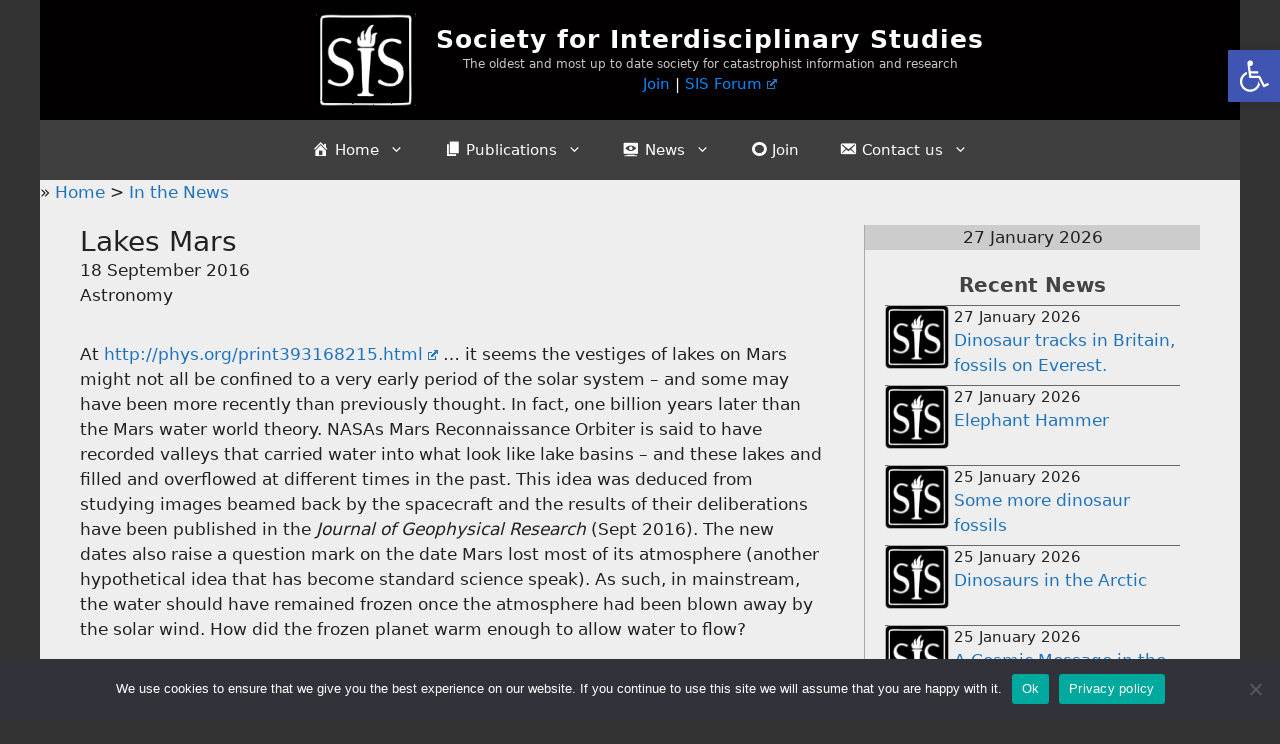

--- FILE ---
content_type: text/html; charset=UTF-8
request_url: https://www.sis-group.org.uk/news/2016/09/18/lakes-mars/
body_size: 18355
content:
<!DOCTYPE html>
<html lang="en-GB" prefix="og: https://ogp.me/ns#">
<head>
	<meta charset="UTF-8">
	<meta name="viewport" content="width=device-width, initial-scale=1">
<!-- Search Engine Optimization by Rank Math - https://rankmath.com/ -->
<title>Lakes Mars - Society for Interdisciplinary Studies</title>
<meta name="description" content="At http://phys.org/print393168215.html ... it seems the vestiges of lakes on Mars might not all be confined to a very early period of the solar system - and"/>
<meta name="robots" content="follow, index, max-snippet:-1, max-video-preview:-1, max-image-preview:large"/>
<link rel="canonical" href="https://www.sis-group.org.uk/news/2016/09/18/lakes-mars/" />
<meta property="og:locale" content="en_GB" />
<meta property="og:type" content="article" />
<meta property="og:title" content="Lakes Mars - Society for Interdisciplinary Studies" />
<meta property="og:description" content="At http://phys.org/print393168215.html ... it seems the vestiges of lakes on Mars might not all be confined to a very early period of the solar system - and" />
<meta property="og:url" content="https://www.sis-group.org.uk/news/2016/09/18/lakes-mars/" />
<meta property="og:site_name" content="Society for Interdisciplinary Studies" />
<meta property="og:image" content="https://www.sis-group.org.uk/wp-content/uploads/2021/04/someancientm.jpg" />
<meta property="og:image:secure_url" content="https://www.sis-group.org.uk/wp-content/uploads/2021/04/someancientm.jpg" />
<meta property="og:image:width" content="800" />
<meta property="og:image:height" content="480" />
<meta property="og:image:alt" content="Lakes Mars" />
<meta property="og:image:type" content="image/jpeg" />
<meta property="article:published_time" content="2016-09-18T23:00:00+01:00" />
<meta name="twitter:card" content="summary_large_image" />
<meta name="twitter:title" content="Lakes Mars - Society for Interdisciplinary Studies" />
<meta name="twitter:description" content="At http://phys.org/print393168215.html ... it seems the vestiges of lakes on Mars might not all be confined to a very early period of the solar system - and" />
<meta name="twitter:image" content="https://www.sis-group.org.uk/wp-content/uploads/2021/04/someancientm.jpg" />
<script type="application/ld+json" class="rank-math-schema">{"@context":"https://schema.org","@graph":[{"@type":"Organization","@id":"https://www.sis-group.org.uk/#organization","name":"Society for Interdisciplinary Studies","url":"https://www.sis-group.org.uk","email":"iantresman","logo":{"@type":"ImageObject","@id":"https://www.sis-group.org.uk/#logo","url":"https://www.sis-group.org.uk/wp-content/uploads/2022/03/cropped-sis-logo-512-transparent2.png","contentUrl":"https://www.sis-group.org.uk/wp-content/uploads/2022/03/cropped-sis-logo-512-transparent2.png","caption":"Society for Interdisciplinary Studies","inLanguage":"en-GB","width":"512","height":"512"}},{"@type":"WebSite","@id":"https://www.sis-group.org.uk/#website","url":"https://www.sis-group.org.uk","name":"Society for Interdisciplinary Studies","publisher":{"@id":"https://www.sis-group.org.uk/#organization"},"inLanguage":"en-GB"},{"@type":"ImageObject","@id":"https://www.sis-group.org.uk/wp-content/uploads/2021/04/someancientm.jpg","url":"https://www.sis-group.org.uk/wp-content/uploads/2021/04/someancientm.jpg","width":"200","height":"200","inLanguage":"en-GB"},{"@type":"BreadcrumbList","@id":"https://www.sis-group.org.uk/news/2016/09/18/lakes-mars/#breadcrumb","itemListElement":[{"@type":"ListItem","position":"1","item":{"@id":"https://www.sis-group.org.uk","name":"\u00bb Home"}},{"@type":"ListItem","position":"2","item":{"@id":"https://www.sis-group.org.uk/news/2016/09/18/lakes-mars/","name":"Lakes Mars"}}]},{"@type":"WebPage","@id":"https://www.sis-group.org.uk/news/2016/09/18/lakes-mars/#webpage","url":"https://www.sis-group.org.uk/news/2016/09/18/lakes-mars/","name":"Lakes Mars - Society for Interdisciplinary Studies","datePublished":"2016-09-18T23:00:00+01:00","dateModified":"2016-09-18T23:00:00+01:00","isPartOf":{"@id":"https://www.sis-group.org.uk/#website"},"primaryImageOfPage":{"@id":"https://www.sis-group.org.uk/wp-content/uploads/2021/04/someancientm.jpg"},"inLanguage":"en-GB","breadcrumb":{"@id":"https://www.sis-group.org.uk/news/2016/09/18/lakes-mars/#breadcrumb"}},{"@type":"Person","@id":"https://www.sis-group.org.uk/author/phillip/","name":"phillip","url":"https://www.sis-group.org.uk/author/phillip/","image":{"@type":"ImageObject","@id":"https://secure.gravatar.com/avatar/c6cd783483b3d2cdeec8b3f7a51091c0d876ff27046309c0da736d2a5769f513?s=96&amp;d=mm&amp;r=g","url":"https://secure.gravatar.com/avatar/c6cd783483b3d2cdeec8b3f7a51091c0d876ff27046309c0da736d2a5769f513?s=96&amp;d=mm&amp;r=g","caption":"phillip","inLanguage":"en-GB"},"worksFor":{"@id":"https://www.sis-group.org.uk/#organization"}},{"@type":"NewsArticle","headline":"Lakes Mars - Society for Interdisciplinary Studies","datePublished":"2016-09-18T23:00:00+01:00","dateModified":"2016-09-18T23:00:00+01:00","author":{"@id":"https://www.sis-group.org.uk/author/phillip/","name":"phillip"},"publisher":{"@id":"https://www.sis-group.org.uk/#organization"},"description":"At http://phys.org/print393168215.html ... it seems the vestiges of lakes on Mars might not all be confined to a very early period of the solar system - and","name":"Lakes Mars - Society for Interdisciplinary Studies","@id":"https://www.sis-group.org.uk/news/2016/09/18/lakes-mars/#richSnippet","isPartOf":{"@id":"https://www.sis-group.org.uk/news/2016/09/18/lakes-mars/#webpage"},"image":{"@id":"https://www.sis-group.org.uk/wp-content/uploads/2021/04/someancientm.jpg"},"inLanguage":"en-GB","mainEntityOfPage":{"@id":"https://www.sis-group.org.uk/news/2016/09/18/lakes-mars/#webpage"}}]}</script>
<!-- /Rank Math WordPress SEO plugin -->

<link rel='dns-prefetch' href='//use.fontawesome.com' />
<link rel="alternate" type="application/rss+xml" title="Society for Interdisciplinary Studies &raquo; Feed" href="https://www.sis-group.org.uk/feed/" />
<link rel="alternate" type="application/rss+xml" title="Society for Interdisciplinary Studies &raquo; Comments Feed" href="https://www.sis-group.org.uk/comments/feed/" />
<link rel="alternate" title="oEmbed (JSON)" type="application/json+oembed" href="https://www.sis-group.org.uk/wp-json/oembed/1.0/embed?url=https%3A%2F%2Fwww.sis-group.org.uk%2Fnews%2F2016%2F09%2F18%2Flakes-mars%2F" />
<link rel="alternate" title="oEmbed (XML)" type="text/xml+oembed" href="https://www.sis-group.org.uk/wp-json/oembed/1.0/embed?url=https%3A%2F%2Fwww.sis-group.org.uk%2Fnews%2F2016%2F09%2F18%2Flakes-mars%2F&#038;format=xml" />
<style id='wp-img-auto-sizes-contain-inline-css'>
img:is([sizes=auto i],[sizes^="auto," i]){contain-intrinsic-size:3000px 1500px}
/*# sourceURL=wp-img-auto-sizes-contain-inline-css */
</style>
<link rel='stylesheet' id='dashicons-css' href='https://www.sis-group.org.uk/wp-includes/css/dashicons.min.css?ver=6.9' media='all' />
<link rel='stylesheet' id='menu-icons-extra-css' href='https://www.sis-group.org.uk/wp-content/plugins/menu-icons/css/extra.min.css?ver=0.13.20' media='all' />
<style id='wp-emoji-styles-inline-css'>

	img.wp-smiley, img.emoji {
		display: inline !important;
		border: none !important;
		box-shadow: none !important;
		height: 1em !important;
		width: 1em !important;
		margin: 0 0.07em !important;
		vertical-align: -0.1em !important;
		background: none !important;
		padding: 0 !important;
	}
/*# sourceURL=wp-emoji-styles-inline-css */
</style>
<style id='wp-block-library-inline-css'>
:root{--wp-block-synced-color:#7a00df;--wp-block-synced-color--rgb:122,0,223;--wp-bound-block-color:var(--wp-block-synced-color);--wp-editor-canvas-background:#ddd;--wp-admin-theme-color:#007cba;--wp-admin-theme-color--rgb:0,124,186;--wp-admin-theme-color-darker-10:#006ba1;--wp-admin-theme-color-darker-10--rgb:0,107,160.5;--wp-admin-theme-color-darker-20:#005a87;--wp-admin-theme-color-darker-20--rgb:0,90,135;--wp-admin-border-width-focus:2px}@media (min-resolution:192dpi){:root{--wp-admin-border-width-focus:1.5px}}.wp-element-button{cursor:pointer}:root .has-very-light-gray-background-color{background-color:#eee}:root .has-very-dark-gray-background-color{background-color:#313131}:root .has-very-light-gray-color{color:#eee}:root .has-very-dark-gray-color{color:#313131}:root .has-vivid-green-cyan-to-vivid-cyan-blue-gradient-background{background:linear-gradient(135deg,#00d084,#0693e3)}:root .has-purple-crush-gradient-background{background:linear-gradient(135deg,#34e2e4,#4721fb 50%,#ab1dfe)}:root .has-hazy-dawn-gradient-background{background:linear-gradient(135deg,#faaca8,#dad0ec)}:root .has-subdued-olive-gradient-background{background:linear-gradient(135deg,#fafae1,#67a671)}:root .has-atomic-cream-gradient-background{background:linear-gradient(135deg,#fdd79a,#004a59)}:root .has-nightshade-gradient-background{background:linear-gradient(135deg,#330968,#31cdcf)}:root .has-midnight-gradient-background{background:linear-gradient(135deg,#020381,#2874fc)}:root{--wp--preset--font-size--normal:16px;--wp--preset--font-size--huge:42px}.has-regular-font-size{font-size:1em}.has-larger-font-size{font-size:2.625em}.has-normal-font-size{font-size:var(--wp--preset--font-size--normal)}.has-huge-font-size{font-size:var(--wp--preset--font-size--huge)}.has-text-align-center{text-align:center}.has-text-align-left{text-align:left}.has-text-align-right{text-align:right}.has-fit-text{white-space:nowrap!important}#end-resizable-editor-section{display:none}.aligncenter{clear:both}.items-justified-left{justify-content:flex-start}.items-justified-center{justify-content:center}.items-justified-right{justify-content:flex-end}.items-justified-space-between{justify-content:space-between}.screen-reader-text{border:0;clip-path:inset(50%);height:1px;margin:-1px;overflow:hidden;padding:0;position:absolute;width:1px;word-wrap:normal!important}.screen-reader-text:focus{background-color:#ddd;clip-path:none;color:#444;display:block;font-size:1em;height:auto;left:5px;line-height:normal;padding:15px 23px 14px;text-decoration:none;top:5px;width:auto;z-index:100000}html :where(.has-border-color){border-style:solid}html :where([style*=border-top-color]){border-top-style:solid}html :where([style*=border-right-color]){border-right-style:solid}html :where([style*=border-bottom-color]){border-bottom-style:solid}html :where([style*=border-left-color]){border-left-style:solid}html :where([style*=border-width]){border-style:solid}html :where([style*=border-top-width]){border-top-style:solid}html :where([style*=border-right-width]){border-right-style:solid}html :where([style*=border-bottom-width]){border-bottom-style:solid}html :where([style*=border-left-width]){border-left-style:solid}html :where(img[class*=wp-image-]){height:auto;max-width:100%}:where(figure){margin:0 0 1em}html :where(.is-position-sticky){--wp-admin--admin-bar--position-offset:var(--wp-admin--admin-bar--height,0px)}@media screen and (max-width:600px){html :where(.is-position-sticky){--wp-admin--admin-bar--position-offset:0px}}

/*# sourceURL=wp-block-library-inline-css */
</style><style id='global-styles-inline-css'>
:root{--wp--preset--aspect-ratio--square: 1;--wp--preset--aspect-ratio--4-3: 4/3;--wp--preset--aspect-ratio--3-4: 3/4;--wp--preset--aspect-ratio--3-2: 3/2;--wp--preset--aspect-ratio--2-3: 2/3;--wp--preset--aspect-ratio--16-9: 16/9;--wp--preset--aspect-ratio--9-16: 9/16;--wp--preset--color--black: #000000;--wp--preset--color--cyan-bluish-gray: #abb8c3;--wp--preset--color--white: #ffffff;--wp--preset--color--pale-pink: #f78da7;--wp--preset--color--vivid-red: #cf2e2e;--wp--preset--color--luminous-vivid-orange: #ff6900;--wp--preset--color--luminous-vivid-amber: #fcb900;--wp--preset--color--light-green-cyan: #7bdcb5;--wp--preset--color--vivid-green-cyan: #00d084;--wp--preset--color--pale-cyan-blue: #8ed1fc;--wp--preset--color--vivid-cyan-blue: #0693e3;--wp--preset--color--vivid-purple: #9b51e0;--wp--preset--color--contrast: var(--contrast);--wp--preset--color--contrast-2: var(--contrast-2);--wp--preset--color--contrast-3: var(--contrast-3);--wp--preset--color--base: var(--base);--wp--preset--color--base-2: var(--base-2);--wp--preset--color--base-3: var(--base-3);--wp--preset--color--accent: var(--accent);--wp--preset--gradient--vivid-cyan-blue-to-vivid-purple: linear-gradient(135deg,rgb(6,147,227) 0%,rgb(155,81,224) 100%);--wp--preset--gradient--light-green-cyan-to-vivid-green-cyan: linear-gradient(135deg,rgb(122,220,180) 0%,rgb(0,208,130) 100%);--wp--preset--gradient--luminous-vivid-amber-to-luminous-vivid-orange: linear-gradient(135deg,rgb(252,185,0) 0%,rgb(255,105,0) 100%);--wp--preset--gradient--luminous-vivid-orange-to-vivid-red: linear-gradient(135deg,rgb(255,105,0) 0%,rgb(207,46,46) 100%);--wp--preset--gradient--very-light-gray-to-cyan-bluish-gray: linear-gradient(135deg,rgb(238,238,238) 0%,rgb(169,184,195) 100%);--wp--preset--gradient--cool-to-warm-spectrum: linear-gradient(135deg,rgb(74,234,220) 0%,rgb(151,120,209) 20%,rgb(207,42,186) 40%,rgb(238,44,130) 60%,rgb(251,105,98) 80%,rgb(254,248,76) 100%);--wp--preset--gradient--blush-light-purple: linear-gradient(135deg,rgb(255,206,236) 0%,rgb(152,150,240) 100%);--wp--preset--gradient--blush-bordeaux: linear-gradient(135deg,rgb(254,205,165) 0%,rgb(254,45,45) 50%,rgb(107,0,62) 100%);--wp--preset--gradient--luminous-dusk: linear-gradient(135deg,rgb(255,203,112) 0%,rgb(199,81,192) 50%,rgb(65,88,208) 100%);--wp--preset--gradient--pale-ocean: linear-gradient(135deg,rgb(255,245,203) 0%,rgb(182,227,212) 50%,rgb(51,167,181) 100%);--wp--preset--gradient--electric-grass: linear-gradient(135deg,rgb(202,248,128) 0%,rgb(113,206,126) 100%);--wp--preset--gradient--midnight: linear-gradient(135deg,rgb(2,3,129) 0%,rgb(40,116,252) 100%);--wp--preset--font-size--small: 13px;--wp--preset--font-size--medium: 20px;--wp--preset--font-size--large: 36px;--wp--preset--font-size--x-large: 42px;--wp--preset--spacing--20: 0.44rem;--wp--preset--spacing--30: 0.67rem;--wp--preset--spacing--40: 1rem;--wp--preset--spacing--50: 1.5rem;--wp--preset--spacing--60: 2.25rem;--wp--preset--spacing--70: 3.38rem;--wp--preset--spacing--80: 5.06rem;--wp--preset--shadow--natural: 6px 6px 9px rgba(0, 0, 0, 0.2);--wp--preset--shadow--deep: 12px 12px 50px rgba(0, 0, 0, 0.4);--wp--preset--shadow--sharp: 6px 6px 0px rgba(0, 0, 0, 0.2);--wp--preset--shadow--outlined: 6px 6px 0px -3px rgb(255, 255, 255), 6px 6px rgb(0, 0, 0);--wp--preset--shadow--crisp: 6px 6px 0px rgb(0, 0, 0);}:where(.is-layout-flex){gap: 0.5em;}:where(.is-layout-grid){gap: 0.5em;}body .is-layout-flex{display: flex;}.is-layout-flex{flex-wrap: wrap;align-items: center;}.is-layout-flex > :is(*, div){margin: 0;}body .is-layout-grid{display: grid;}.is-layout-grid > :is(*, div){margin: 0;}:where(.wp-block-columns.is-layout-flex){gap: 2em;}:where(.wp-block-columns.is-layout-grid){gap: 2em;}:where(.wp-block-post-template.is-layout-flex){gap: 1.25em;}:where(.wp-block-post-template.is-layout-grid){gap: 1.25em;}.has-black-color{color: var(--wp--preset--color--black) !important;}.has-cyan-bluish-gray-color{color: var(--wp--preset--color--cyan-bluish-gray) !important;}.has-white-color{color: var(--wp--preset--color--white) !important;}.has-pale-pink-color{color: var(--wp--preset--color--pale-pink) !important;}.has-vivid-red-color{color: var(--wp--preset--color--vivid-red) !important;}.has-luminous-vivid-orange-color{color: var(--wp--preset--color--luminous-vivid-orange) !important;}.has-luminous-vivid-amber-color{color: var(--wp--preset--color--luminous-vivid-amber) !important;}.has-light-green-cyan-color{color: var(--wp--preset--color--light-green-cyan) !important;}.has-vivid-green-cyan-color{color: var(--wp--preset--color--vivid-green-cyan) !important;}.has-pale-cyan-blue-color{color: var(--wp--preset--color--pale-cyan-blue) !important;}.has-vivid-cyan-blue-color{color: var(--wp--preset--color--vivid-cyan-blue) !important;}.has-vivid-purple-color{color: var(--wp--preset--color--vivid-purple) !important;}.has-black-background-color{background-color: var(--wp--preset--color--black) !important;}.has-cyan-bluish-gray-background-color{background-color: var(--wp--preset--color--cyan-bluish-gray) !important;}.has-white-background-color{background-color: var(--wp--preset--color--white) !important;}.has-pale-pink-background-color{background-color: var(--wp--preset--color--pale-pink) !important;}.has-vivid-red-background-color{background-color: var(--wp--preset--color--vivid-red) !important;}.has-luminous-vivid-orange-background-color{background-color: var(--wp--preset--color--luminous-vivid-orange) !important;}.has-luminous-vivid-amber-background-color{background-color: var(--wp--preset--color--luminous-vivid-amber) !important;}.has-light-green-cyan-background-color{background-color: var(--wp--preset--color--light-green-cyan) !important;}.has-vivid-green-cyan-background-color{background-color: var(--wp--preset--color--vivid-green-cyan) !important;}.has-pale-cyan-blue-background-color{background-color: var(--wp--preset--color--pale-cyan-blue) !important;}.has-vivid-cyan-blue-background-color{background-color: var(--wp--preset--color--vivid-cyan-blue) !important;}.has-vivid-purple-background-color{background-color: var(--wp--preset--color--vivid-purple) !important;}.has-black-border-color{border-color: var(--wp--preset--color--black) !important;}.has-cyan-bluish-gray-border-color{border-color: var(--wp--preset--color--cyan-bluish-gray) !important;}.has-white-border-color{border-color: var(--wp--preset--color--white) !important;}.has-pale-pink-border-color{border-color: var(--wp--preset--color--pale-pink) !important;}.has-vivid-red-border-color{border-color: var(--wp--preset--color--vivid-red) !important;}.has-luminous-vivid-orange-border-color{border-color: var(--wp--preset--color--luminous-vivid-orange) !important;}.has-luminous-vivid-amber-border-color{border-color: var(--wp--preset--color--luminous-vivid-amber) !important;}.has-light-green-cyan-border-color{border-color: var(--wp--preset--color--light-green-cyan) !important;}.has-vivid-green-cyan-border-color{border-color: var(--wp--preset--color--vivid-green-cyan) !important;}.has-pale-cyan-blue-border-color{border-color: var(--wp--preset--color--pale-cyan-blue) !important;}.has-vivid-cyan-blue-border-color{border-color: var(--wp--preset--color--vivid-cyan-blue) !important;}.has-vivid-purple-border-color{border-color: var(--wp--preset--color--vivid-purple) !important;}.has-vivid-cyan-blue-to-vivid-purple-gradient-background{background: var(--wp--preset--gradient--vivid-cyan-blue-to-vivid-purple) !important;}.has-light-green-cyan-to-vivid-green-cyan-gradient-background{background: var(--wp--preset--gradient--light-green-cyan-to-vivid-green-cyan) !important;}.has-luminous-vivid-amber-to-luminous-vivid-orange-gradient-background{background: var(--wp--preset--gradient--luminous-vivid-amber-to-luminous-vivid-orange) !important;}.has-luminous-vivid-orange-to-vivid-red-gradient-background{background: var(--wp--preset--gradient--luminous-vivid-orange-to-vivid-red) !important;}.has-very-light-gray-to-cyan-bluish-gray-gradient-background{background: var(--wp--preset--gradient--very-light-gray-to-cyan-bluish-gray) !important;}.has-cool-to-warm-spectrum-gradient-background{background: var(--wp--preset--gradient--cool-to-warm-spectrum) !important;}.has-blush-light-purple-gradient-background{background: var(--wp--preset--gradient--blush-light-purple) !important;}.has-blush-bordeaux-gradient-background{background: var(--wp--preset--gradient--blush-bordeaux) !important;}.has-luminous-dusk-gradient-background{background: var(--wp--preset--gradient--luminous-dusk) !important;}.has-pale-ocean-gradient-background{background: var(--wp--preset--gradient--pale-ocean) !important;}.has-electric-grass-gradient-background{background: var(--wp--preset--gradient--electric-grass) !important;}.has-midnight-gradient-background{background: var(--wp--preset--gradient--midnight) !important;}.has-small-font-size{font-size: var(--wp--preset--font-size--small) !important;}.has-medium-font-size{font-size: var(--wp--preset--font-size--medium) !important;}.has-large-font-size{font-size: var(--wp--preset--font-size--large) !important;}.has-x-large-font-size{font-size: var(--wp--preset--font-size--x-large) !important;}
/*# sourceURL=global-styles-inline-css */
</style>

<style id='classic-theme-styles-inline-css'>
/*! This file is auto-generated */
.wp-block-button__link{color:#fff;background-color:#32373c;border-radius:9999px;box-shadow:none;text-decoration:none;padding:calc(.667em + 2px) calc(1.333em + 2px);font-size:1.125em}.wp-block-file__button{background:#32373c;color:#fff;text-decoration:none}
/*# sourceURL=/wp-includes/css/classic-themes.min.css */
</style>
<link rel='stylesheet' id='cookie-notice-front-css' href='https://www.sis-group.org.uk/wp-content/plugins/cookie-notice/css/front.min.css?ver=2.5.11' media='all' />
<link rel='stylesheet' id='foobox-free-min-css' href='https://www.sis-group.org.uk/wp-content/plugins/foobox-image-lightbox/free/css/foobox.free.min.css?ver=2.7.41' media='all' />
<link rel='stylesheet' id='collapscore-css-css' href='https://www.sis-group.org.uk/wp-content/plugins/jquery-collapse-o-matic/css/core_style.css?ver=1.0' media='all' />
<link rel='stylesheet' id='collapseomatic-css-css' href='https://www.sis-group.org.uk/wp-content/plugins/jquery-collapse-o-matic/css/light_style.css?ver=1.6' media='all' />
<link rel='stylesheet' id='wpsc-style-css' href='https://www.sis-group.org.uk/wp-content/plugins/wordpress-simple-paypal-shopping-cart/assets/wpsc-front-end-styles.css?ver=5.2.6' media='all' />
<link rel='stylesheet' id='eeb-css-frontend-css' href='https://www.sis-group.org.uk/wp-content/plugins/email-encoder-bundle/assets/css/style.css?ver=54d4eedc552c499c4a8d6b89c23d3df1' media='all' />
<link rel='stylesheet' id='pojo-a11y-css' href='https://www.sis-group.org.uk/wp-content/plugins/pojo-accessibility/modules/legacy/assets/css/style.min.css?ver=1.0.0' media='all' />
<link rel='stylesheet' id='generate-style-css' href='https://www.sis-group.org.uk/wp-content/themes/generatepress/assets/css/main.min.css?ver=3.6.1' media='all' />
<style id='generate-style-inline-css'>
body{background-color:#333333;color:#222222;}a{color:#1e73be;}a:hover, a:focus, a:active{color:#000000;}.wp-block-group__inner-container{max-width:1200px;margin-left:auto;margin-right:auto;}.site-header .header-image{width:100px;}:root{--contrast:#222222;--contrast-2:#575760;--contrast-3:#b2b2be;--base:#f0f0f0;--base-2:#f7f8f9;--base-3:#ffffff;--accent:#1e73be;}:root .has-contrast-color{color:var(--contrast);}:root .has-contrast-background-color{background-color:var(--contrast);}:root .has-contrast-2-color{color:var(--contrast-2);}:root .has-contrast-2-background-color{background-color:var(--contrast-2);}:root .has-contrast-3-color{color:var(--contrast-3);}:root .has-contrast-3-background-color{background-color:var(--contrast-3);}:root .has-base-color{color:var(--base);}:root .has-base-background-color{background-color:var(--base);}:root .has-base-2-color{color:var(--base-2);}:root .has-base-2-background-color{background-color:var(--base-2);}:root .has-base-3-color{color:var(--base-3);}:root .has-base-3-background-color{background-color:var(--base-3);}:root .has-accent-color{color:var(--accent);}:root .has-accent-background-color{background-color:var(--accent);}body, button, input, select, textarea{font-family:-apple-system, system-ui, BlinkMacSystemFont, "Segoe UI", Helvetica, Arial, sans-serif, "Apple Color Emoji", "Segoe UI Emoji", "Segoe UI Symbol";}body{line-height:1.5;}.entry-content > [class*="wp-block-"]:not(:last-child):not(.wp-block-heading){margin-bottom:1.5em;}.site-description{font-size:12px;}.main-navigation .main-nav ul ul li a{font-size:14px;}.sidebar .widget, .footer-widgets .widget{font-size:17px;}h1{font-size:28px;}h2{font-size:24px;}h3{font-weight:bold;font-size:20px;}@media (max-width:768px){h1{font-size:31px;}h2{font-size:27px;}h3{font-size:24px;}h4{font-size:22px;}h5{font-size:19px;}}.top-bar{background-color:#636363;color:#ffffff;}.top-bar a{color:#ffffff;}.top-bar a:hover{color:#303030;}.site-header{background-color:#020000;color:#ffffff;}.site-header a{color:#ffffff;}.site-header a:hover{color:#ffffff;}.main-title a,.main-title a:hover{color:#ffffff;}.site-description{color:#c9c9c9;}.main-navigation,.main-navigation ul ul{background-color:#3f3f3f;}.main-navigation .main-nav ul li a, .main-navigation .menu-toggle, .main-navigation .menu-bar-items{color:#ffffff;}.main-navigation .main-nav ul li:not([class*="current-menu-"]):hover > a, .main-navigation .main-nav ul li:not([class*="current-menu-"]):focus > a, .main-navigation .main-nav ul li.sfHover:not([class*="current-menu-"]) > a, .main-navigation .menu-bar-item:hover > a, .main-navigation .menu-bar-item.sfHover > a{color:#ffffff;background-color:#939393;}button.menu-toggle:hover,button.menu-toggle:focus{color:#ffffff;}.main-navigation .main-nav ul li[class*="current-menu-"] > a{color:#ffffff;background-color:#313030;}.navigation-search input[type="search"],.navigation-search input[type="search"]:active, .navigation-search input[type="search"]:focus, .main-navigation .main-nav ul li.search-item.active > a, .main-navigation .menu-bar-items .search-item.active > a{color:#ffffff;background-color:#939393;}.main-navigation ul ul{background-color:#3f3f3f;}.main-navigation .main-nav ul ul li a{color:#f9f9f9;}.main-navigation .main-nav ul ul li:not([class*="current-menu-"]):hover > a,.main-navigation .main-nav ul ul li:not([class*="current-menu-"]):focus > a, .main-navigation .main-nav ul ul li.sfHover:not([class*="current-menu-"]) > a{color:#f9f9f9;background-color:#939393;}.main-navigation .main-nav ul ul li[class*="current-menu-"] > a{color:#f9f9f9;background-color:#313030;}.separate-containers .inside-article, .separate-containers .comments-area, .separate-containers .page-header, .one-container .container, .separate-containers .paging-navigation, .inside-page-header{background-color:#eeeeee;}.entry-title a{color:#222222;}.entry-title a:hover{color:#55555e;}.entry-meta{color:#595959;}.sidebar .widget{background-color:#eeeeee;}.footer-widgets{background-color:#ffffff;}.footer-widgets .widget-title{color:#000000;}.site-info{color:#ffffff;background-color:#55555e;}.site-info a{color:#ffffff;}.site-info a:hover{color:#d3d3d3;}.footer-bar .widget_nav_menu .current-menu-item a{color:#d3d3d3;}input[type="text"],input[type="email"],input[type="url"],input[type="password"],input[type="search"],input[type="tel"],input[type="number"],textarea,select{color:#666666;background-color:#fafafa;border-color:#cccccc;}input[type="text"]:focus,input[type="email"]:focus,input[type="url"]:focus,input[type="password"]:focus,input[type="search"]:focus,input[type="tel"]:focus,input[type="number"]:focus,textarea:focus,select:focus{color:#666666;background-color:#ffffff;border-color:#bfbfbf;}button,html input[type="button"],input[type="reset"],input[type="submit"],a.button,a.wp-block-button__link:not(.has-background){color:#ffffff;background-color:#55555e;}button:hover,html input[type="button"]:hover,input[type="reset"]:hover,input[type="submit"]:hover,a.button:hover,button:focus,html input[type="button"]:focus,input[type="reset"]:focus,input[type="submit"]:focus,a.button:focus,a.wp-block-button__link:not(.has-background):active,a.wp-block-button__link:not(.has-background):focus,a.wp-block-button__link:not(.has-background):hover{color:#ffffff;background-color:#3f4047;}a.generate-back-to-top{background-color:rgba( 0,0,0,0.4 );color:#ffffff;}a.generate-back-to-top:hover,a.generate-back-to-top:focus{background-color:rgba( 0,0,0,0.6 );color:#ffffff;}:root{--gp-search-modal-bg-color:var(--base-3);--gp-search-modal-text-color:var(--contrast);--gp-search-modal-overlay-bg-color:rgba(0,0,0,0.2);}@media (max-width: 768px){.main-navigation .menu-bar-item:hover > a, .main-navigation .menu-bar-item.sfHover > a{background:none;color:#ffffff;}}.inside-header{padding:10px 40px 10px 40px;}.nav-below-header .main-navigation .inside-navigation.grid-container, .nav-above-header .main-navigation .inside-navigation.grid-container{padding:0px 20px 0px 20px;}.separate-containers .inside-article, .separate-containers .comments-area, .separate-containers .page-header, .separate-containers .paging-navigation, .one-container .site-content, .inside-page-header{padding:20px 40px 40px 40px;}.site-main .wp-block-group__inner-container{padding:20px 40px 40px 40px;}.separate-containers .paging-navigation{padding-top:20px;padding-bottom:20px;}.entry-content .alignwide, body:not(.no-sidebar) .entry-content .alignfull{margin-left:-40px;width:calc(100% + 80px);max-width:calc(100% + 80px);}.rtl .menu-item-has-children .dropdown-menu-toggle{padding-left:20px;}.rtl .main-navigation .main-nav ul li.menu-item-has-children > a{padding-right:20px;}.widget-area .widget{padding:20px;}.inside-site-info{padding:5px;}@media (max-width:768px){.separate-containers .inside-article, .separate-containers .comments-area, .separate-containers .page-header, .separate-containers .paging-navigation, .one-container .site-content, .inside-page-header{padding:5px;}.site-main .wp-block-group__inner-container{padding:5px;}.inside-top-bar{padding-right:30px;padding-left:30px;}.inside-header{padding-top:5px;padding-right:5px;padding-bottom:5px;padding-left:5px;}.widget-area .widget{padding-top:5px;padding-right:5px;padding-bottom:5px;padding-left:5px;}.footer-widgets-container{padding-top:30px;padding-right:30px;padding-bottom:30px;padding-left:30px;}.inside-site-info{padding-right:30px;padding-left:30px;}.entry-content .alignwide, body:not(.no-sidebar) .entry-content .alignfull{margin-left:-5px;width:calc(100% + 10px);max-width:calc(100% + 10px);}.one-container .site-main .paging-navigation{margin-bottom:20px;}}/* End cached CSS */.is-right-sidebar{width:30%;}.is-left-sidebar{width:30%;}.site-content .content-area{width:70%;}@media (max-width: 768px){.main-navigation .menu-toggle,.sidebar-nav-mobile:not(#sticky-placeholder){display:block;}.main-navigation ul,.gen-sidebar-nav,.main-navigation:not(.slideout-navigation):not(.toggled) .main-nav > ul,.has-inline-mobile-toggle #site-navigation .inside-navigation > *:not(.navigation-search):not(.main-nav){display:none;}.nav-align-right .inside-navigation,.nav-align-center .inside-navigation{justify-content:space-between;}}
.dynamic-author-image-rounded{border-radius:100%;}.dynamic-featured-image, .dynamic-author-image{vertical-align:middle;}.one-container.blog .dynamic-content-template:not(:last-child), .one-container.archive .dynamic-content-template:not(:last-child){padding-bottom:0px;}.dynamic-entry-excerpt > p:last-child{margin-bottom:0px;}
.main-navigation .main-nav ul li a,.menu-toggle,.main-navigation .menu-bar-item > a{transition: line-height 300ms ease}.main-navigation.toggled .main-nav > ul{background-color: #3f3f3f}.sticky-enabled .gen-sidebar-nav.is_stuck .main-navigation {margin-bottom: 0px;}.sticky-enabled .gen-sidebar-nav.is_stuck {z-index: 500;}.sticky-enabled .main-navigation.is_stuck {box-shadow: 0 2px 2px -2px rgba(0, 0, 0, .2);}.navigation-stick:not(.gen-sidebar-nav) {left: 0;right: 0;width: 100% !important;}.nav-float-right .navigation-stick {width: 100% !important;left: 0;}.nav-float-right .navigation-stick .navigation-branding {margin-right: auto;}.main-navigation.has-sticky-branding:not(.grid-container) .inside-navigation:not(.grid-container) .navigation-branding{margin-left: 10px;}.main-navigation.navigation-stick.has-sticky-branding .inside-navigation.grid-container{padding-left:40px;padding-right:40px;}@media (max-width:768px){.main-navigation.navigation-stick.has-sticky-branding .inside-navigation.grid-container{padding-left:0;padding-right:0;}}
/*# sourceURL=generate-style-inline-css */
</style>
<link rel='stylesheet' id='wpel-style-css' href='https://www.sis-group.org.uk/wp-content/plugins/wp-external-links/public/css/wpel.css?ver=2.63' media='all' />
<link rel='stylesheet' id='bfa-font-awesome-css' href='https://use.fontawesome.com/releases/v5.15.4/css/all.css?ver=2.0.3' media='all' />
<script src="https://www.sis-group.org.uk/wp-includes/js/jquery/jquery.min.js?ver=3.7.1" id="jquery-core-js"></script>
<script id="cookie-notice-front-js-before">
var cnArgs = {"ajaxUrl":"https:\/\/www.sis-group.org.uk\/wp-admin\/admin-ajax.php","nonce":"29ef557dd4","hideEffect":"fade","position":"bottom","onScroll":false,"onScrollOffset":100,"onClick":false,"cookieName":"cookie_notice_accepted","cookieTime":7862400,"cookieTimeRejected":7862400,"globalCookie":false,"redirection":false,"cache":false,"revokeCookies":false,"revokeCookiesOpt":"automatic"};

//# sourceURL=cookie-notice-front-js-before
</script>
<script src="https://www.sis-group.org.uk/wp-content/plugins/cookie-notice/js/front.min.js?ver=2.5.11" id="cookie-notice-front-js"></script>
<script src="https://www.sis-group.org.uk/wp-includes/js/jquery/jquery-migrate.min.js?ver=3.4.1" id="jquery-migrate-js"></script>
<script src="https://www.sis-group.org.uk/wp-content/plugins/email-encoder-bundle/assets/js/custom.js?ver=2c542c9989f589cd5318f5cef6a9ecd7" id="eeb-js-frontend-js"></script>
<script id="foobox-free-min-js-before">
/* Run FooBox FREE (v2.7.41) */
var FOOBOX = window.FOOBOX = {
	ready: true,
	disableOthers: false,
	o: {wordpress: { enabled: true }, countMessage:'image %index of %total', captions: { dataTitle: ["captionTitle","title"], dataDesc: ["captionDesc","description"] }, rel: '', excludes:'.fbx-link,.nofoobox,.nolightbox,a[href*="pinterest.com/pin/create/button/"]', affiliate : { enabled: false }},
	selectors: [
		".gallery", ".wp-block-gallery", ".wp-caption", ".wp-block-image", "a:has(img[class*=wp-image-])", ".foobox"
	],
	pre: function( $ ){
		// Custom JavaScript (Pre)
		
	},
	post: function( $ ){
		// Custom JavaScript (Post)
		
		// Custom Captions Code
		
	},
	custom: function( $ ){
		// Custom Extra JS
		
	}
};
//# sourceURL=foobox-free-min-js-before
</script>
<script src="https://www.sis-group.org.uk/wp-content/plugins/foobox-image-lightbox/free/js/foobox.free.min.js?ver=2.7.41" id="foobox-free-min-js"></script>
<link rel="https://api.w.org/" href="https://www.sis-group.org.uk/wp-json/" /><link rel="alternate" title="JSON" type="application/json" href="https://www.sis-group.org.uk/wp-json/wp/v2/news/6102" /><link rel="EditURI" type="application/rsd+xml" title="RSD" href="https://www.sis-group.org.uk/xmlrpc.php?rsd" />
<meta name="generator" content="WordPress 6.9" />
<link rel='shortlink' href='https://www.sis-group.org.uk/?p=6102' />

<!-- WP Simple Shopping Cart plugin v5.2.6 - https://wordpress.org/plugins/wordpress-simple-paypal-shopping-cart/ -->
	<script type="text/javascript">
	function ReadForm (obj1, tst) {
	    // Read the user form
	    var i,j,pos;
	    val_total="";val_combo="";

	    for (i=0; i<obj1.length; i++)
	    {
	        // run entire form
	        obj = obj1.elements[i];           // a form element

	        if (obj.type == "select-one")
	        {   // just selects
	            if (obj.name == "quantity" ||
	                obj.name == "amount") continue;
		        pos = obj.selectedIndex;        // which option selected
		        
		        const selected_option = obj.options[pos];
		        
		        val = selected_option?.value;   // selected value
		        if (selected_option?.getAttribute("data-display-text")){
                    val = selected_option?.getAttribute("data-display-text");
                }
		        
		        val_combo = val_combo + " (" + val + ")";
	        }
	    }
		// Now summarize everything we have processed above
		val_total = obj1.product_tmp.value + val_combo;
		obj1.wspsc_product.value = val_total;
	}
	</script>
    <style type="text/css">
#pojo-a11y-toolbar .pojo-a11y-toolbar-toggle a{ background-color: #4054b2;	color: #ffffff;}
#pojo-a11y-toolbar .pojo-a11y-toolbar-overlay, #pojo-a11y-toolbar .pojo-a11y-toolbar-overlay ul.pojo-a11y-toolbar-items.pojo-a11y-links{ border-color: #4054b2;}
body.pojo-a11y-focusable a:focus{ outline-style: solid !important;	outline-width: 1px !important;	outline-color: #FF0000 !important;}
#pojo-a11y-toolbar{ top: 50px !important;}
#pojo-a11y-toolbar .pojo-a11y-toolbar-overlay{ background-color: #ffffff;}
#pojo-a11y-toolbar .pojo-a11y-toolbar-overlay ul.pojo-a11y-toolbar-items li.pojo-a11y-toolbar-item a, #pojo-a11y-toolbar .pojo-a11y-toolbar-overlay p.pojo-a11y-toolbar-title{ color: #333333;}
#pojo-a11y-toolbar .pojo-a11y-toolbar-overlay ul.pojo-a11y-toolbar-items li.pojo-a11y-toolbar-item a.active{ background-color: #4054b2;	color: #ffffff;}
@media (max-width: 767px) { #pojo-a11y-toolbar { top: 50px !important; } }</style><!-- Analytics by WP Statistics - https://wp-statistics.com -->
<link rel="icon" href="https://www.sis-group.org.uk/wp-content/uploads/2022/03/cropped-sis-logo-512-transparent2-32x32.png" sizes="32x32" />
<link rel="icon" href="https://www.sis-group.org.uk/wp-content/uploads/2022/03/cropped-sis-logo-512-transparent2-192x192.png" sizes="192x192" />
<link rel="apple-touch-icon" href="https://www.sis-group.org.uk/wp-content/uploads/2022/03/cropped-sis-logo-512-transparent2-180x180.png" />
<meta name="msapplication-TileImage" content="https://www.sis-group.org.uk/wp-content/uploads/2022/03/cropped-sis-logo-512-transparent2-270x270.png" />
		<style id="wp-custom-css">
			.inside-header {flex-direction:row !important}
.site-logo {margin:0 20px}
.header-widget {margin:0 !important}
.main-title {letter-spacing:1px}
.strapline {font-size:90%}
.strapline a {color:#08f}

#custom_html-5 {margin:0;padding:0}
#todaydate {background:#ccc;text-align:center}
.listitem {min-height:180pxpx;margin:20px 0;border:1px solid #aaa;padding:5px;box-shadow:5px 5px 5px #aaa}
#main .listdate {display:inline-block;width:150px;}

/* Admin bar */
#wp-admin-bar-new-post {display:none}

/* In the News */
#post-9173 h3 {margin:0 0 0px 0}
#post-9173 .snip {margin:20px 0 0 0}
.listitem {min-height:160px;}
.featuredthumb {float:left;margin:0 10px 0 0;}
.listitem img {border-radius:10px;border:1px solid #aaa}

/* Home recent news */
#custom_html-2 .listdate {font-size:90%;border-top:1px solid #666}
.homenewslist {min-height:80px}
.homenewsimg {width:64px;float:left;margin:0 5px 0 0;}
.homenewsimg img {border:1px solid #aaa;border-radius:5px}

/* Home buttons */
.itflexcontainer {display:flex;flex-direction: row;flex-wrap: wrap;justify-content: space-between;;}
.itbutton {border:2px solid black;width:240px;margin:5px 0;border-radius:5px;padding:5px;background:white;box-shadow:5px 5px 5px #cccccc}
.itbutton:hover {border: 2px solid #884444; background: yellow;
transition: background 1.5s linear}
.itbutton .fa {display:block;float:left;margin:5px 5px 0 0;color:darkblue;text-shadow:3px 3px 5px #aaaaaa}
.itflexcontainer a {display:block}

/* Issue Gallery */
.covergallery {
  display: flex;
  flex-wrap: wrap;
  flex-direction: row;
  justify-content: center;
  align-items: auto;
  align-content: start;
}

.coveritems {margin:10px 5px;text-align:center;border:0px solid red;width:240px;}

.coveritems img {display:inline-block;border:1px solid black;height:340px;width:auto}

.coveritems a {display:block;max-width:260px;margin:0 auto}

.eventhomelist {display:block;text-align:right}

/* Note for authors */
.page-id-135 li {padding:5px 0}
.page-id-135 li span {font-weight:bold; }

/* Contact form */
.nf-response-msg {border:2px solid green;background:white;padding:5px;text-align:center}

/* Cart buttons*/
.wpsps_compact_cart {display:inline-block;background:#eee;border:0;padding:0}
table tr td {padding:2px}
.wp_cart_button_wrapper .wspsc_add_cart_submit {padding:0 5px;border-radius:5px;box-shadow:3px 3px 5px #888}
table tr td {padding:2px}
.wp_cart_button_wrapper .wspsc_add_cart_submit:hover {color:yellow}
.page-id-139 table {border:2px solid black}
.page-id-139 table td:nth-child(2) {text-align:right;padding:0 10px 0 0}
.page-id-139 table td:nth-child(3) {text-align:center}
.page-id-139 table tr:hover {background:lightyellow}
div.shopping_cart table {border:2px solid black}
div.shopping_cart table th {border-bottom:2px solid #888}
div.shopping_cart table td {border-bottom:1px solid #888}
div.shopping_cart table .wpspsc_checkout_form td {text-align:right;padding:0 10px 0 0}

/* Sidebar */
#right-sidebar {border-left:1px solid #aaa}
#right-sidebar .widget-title {text-align:center;margin:0 0 5px 0;font-weight:600;color:#444}
#custom_html-2 p {margin:0}
.widgetmore {display:block;text-align:right}
#custom_html-3 {text-indent:-65px;
margin-left:60px;}

/* Search form - results */
.search-form .search-field:focus {background:#ff8;border:2px solid black}
.search-results h2 {font-size:110%;font-weight:bold;}
.search-results h2 a {color:#00a}
.search-results .entry-summary {margin:5px 0 0 0}

/* Search results */
.search .post-image {width:128px; float:left;margin:0 10px 0 0 }

.search article {clear:both}

/* .collapseomatic */
.collapseomatic {display:block}
.collapseomatic_content {background:#fff;border:1px solid black;padding:5px}

/* Admin notes */
.adminnote {background:yellow;text-align:center;padding:5px 0;border:5px solid black;margin:0 0 20px 0}

/* Mobile devices */

@media (max-width: 430px) {
	.site-logo {margin:0 5px}
	.main-title {font-size:22px}
	.strapline .charityno {display:none}
	.itflexcontainer {justify-content:center}
}		</style>
		</head>

<body class="wp-singular news-template-default single single-news postid-6102 wp-custom-logo wp-embed-responsive wp-theme-generatepress cookies-not-set post-image-above-header post-image-aligned-center sticky-menu-fade sticky-enabled both-sticky-menu metaslider-plugin right-sidebar nav-below-header one-container header-aligned-center dropdown-hover" itemtype="https://schema.org/Blog" itemscope>
	<a class="screen-reader-text skip-link" href="#content" title="Skip to content">Skip to content</a>		<header class="site-header grid-container" id="masthead" aria-label="Site"  itemtype="https://schema.org/WPHeader" itemscope>
			<div class="inside-header grid-container">
				<div class="site-logo">
					<a href="https://www.sis-group.org.uk/" rel="home" data-wpel-link="internal">
						<img  class="header-image is-logo-image" alt="Society for Interdisciplinary Studies" src="https://www.sis-group.org.uk/wp-content/uploads/2021/04/sis-logo-128.png" srcset="https://www.sis-group.org.uk/wp-content/uploads/2021/04/sis-logo-128.png 1x, https://www.sis-group.org.uk/wp-content/uploads/2022/03/sis-logo-512-transparent2.png 2x" width="128" height="128" />
					</a>
				</div>			<div class="header-widget">
				<aside id="custom_html-4" class="widget_text widget inner-padding widget_custom_html"><div class="textwidget custom-html-widget"><div class="main-title"><a href="/" data-wpel-link="internal">Society for Interdisciplinary Studies</a></div>
<div class="site-description">The oldest and most up to date society for catastrophist information and research</div>
<div class="strapline"><a href="/sis-membership/" data-wpel-link="internal">Join</a> | <a href="https://forum.sis-group.org.uk/" data-wpel-link="external" target="_blank" rel="external noopener noreferrer" class="wpel-icon-right">SIS Forum<span class="wpel-icon wpel-image wpel-icon-6"></span></a> </div></div></aside>			</div>
						</div>
		</header>
				<nav class="main-navigation grid-container nav-align-center sub-menu-right" id="site-navigation" aria-label="Primary"  itemtype="https://schema.org/SiteNavigationElement" itemscope>
			<div class="inside-navigation grid-container">
								<button class="menu-toggle" aria-controls="primary-menu" aria-expanded="false">
					<span class="gp-icon icon-menu-bars"><svg viewBox="0 0 512 512" aria-hidden="true" xmlns="http://www.w3.org/2000/svg" width="1em" height="1em"><path d="M0 96c0-13.255 10.745-24 24-24h464c13.255 0 24 10.745 24 24s-10.745 24-24 24H24c-13.255 0-24-10.745-24-24zm0 160c0-13.255 10.745-24 24-24h464c13.255 0 24 10.745 24 24s-10.745 24-24 24H24c-13.255 0-24-10.745-24-24zm0 160c0-13.255 10.745-24 24-24h464c13.255 0 24 10.745 24 24s-10.745 24-24 24H24c-13.255 0-24-10.745-24-24z" /></svg><svg viewBox="0 0 512 512" aria-hidden="true" xmlns="http://www.w3.org/2000/svg" width="1em" height="1em"><path d="M71.029 71.029c9.373-9.372 24.569-9.372 33.942 0L256 222.059l151.029-151.03c9.373-9.372 24.569-9.372 33.942 0 9.372 9.373 9.372 24.569 0 33.942L289.941 256l151.03 151.029c9.372 9.373 9.372 24.569 0 33.942-9.373 9.372-24.569 9.372-33.942 0L256 289.941l-151.029 151.03c-9.373 9.372-24.569 9.372-33.942 0-9.372-9.373-9.372-24.569 0-33.942L222.059 256 71.029 104.971c-9.372-9.373-9.372-24.569 0-33.942z" /></svg></span><span class="mobile-menu">Menu</span>				</button>
				<div id="primary-menu" class="main-nav"><ul id="menu-main" class=" menu sf-menu"><li id="menu-item-146" class="menu-item menu-item-type-post_type menu-item-object-page menu-item-home menu-item-has-children menu-item-146"><a href="https://www.sis-group.org.uk/" data-wpel-link="internal"><i class="_mi _before dashicons dashicons-admin-home" aria-hidden="true"></i><span>Home</span><span role="presentation" class="dropdown-menu-toggle"><span class="gp-icon icon-arrow"><svg viewBox="0 0 330 512" aria-hidden="true" xmlns="http://www.w3.org/2000/svg" width="1em" height="1em"><path d="M305.913 197.085c0 2.266-1.133 4.815-2.833 6.514L171.087 335.593c-1.7 1.7-4.249 2.832-6.515 2.832s-4.815-1.133-6.515-2.832L26.064 203.599c-1.7-1.7-2.832-4.248-2.832-6.514s1.132-4.816 2.832-6.515l14.162-14.163c1.7-1.699 3.966-2.832 6.515-2.832 2.266 0 4.815 1.133 6.515 2.832l111.316 111.317 111.316-111.317c1.7-1.699 4.249-2.832 6.515-2.832s4.815 1.133 6.515 2.832l14.162 14.163c1.7 1.7 2.833 4.249 2.833 6.515z" /></svg></span></span></a>
<ul class="sub-menu">
	<li id="menu-item-148" class="menu-item menu-item-type-post_type menu-item-object-page menu-item-148"><a href="https://www.sis-group.org.uk/catastrophism/" data-wpel-link="internal"><i class="_mi _before dashicons dashicons-editor-unlink" aria-hidden="true"></i><span>Catastrophism</span></a></li>
	<li id="menu-item-149" class="menu-item menu-item-type-post_type menu-item-object-page menu-item-149"><a href="https://www.sis-group.org.uk/chronology/" data-wpel-link="internal"><i class="_mi _before dashicons dashicons-editor-ol" aria-hidden="true"></i><span>Chronology</span></a></li>
	<li id="menu-item-154" class="menu-item menu-item-type-post_type menu-item-object-page menu-item-154"><a href="https://www.sis-group.org.uk/sis-background/" data-wpel-link="internal"><i class="_mi _before dashicons dashicons-info" aria-hidden="true"></i><span>About the SIS</span></a></li>
</ul>
</li>
<li id="menu-item-152" class="menu-item menu-item-type-post_type menu-item-object-page menu-item-has-children menu-item-152"><a href="https://www.sis-group.org.uk/publications/" data-wpel-link="internal"><i class="_mi _before dashicons dashicons-admin-page" aria-hidden="true"></i><span>Publications</span><span role="presentation" class="dropdown-menu-toggle"><span class="gp-icon icon-arrow"><svg viewBox="0 0 330 512" aria-hidden="true" xmlns="http://www.w3.org/2000/svg" width="1em" height="1em"><path d="M305.913 197.085c0 2.266-1.133 4.815-2.833 6.514L171.087 335.593c-1.7 1.7-4.249 2.832-6.515 2.832s-4.815-1.133-6.515-2.832L26.064 203.599c-1.7-1.7-2.832-4.248-2.832-6.514s1.132-4.816 2.832-6.515l14.162-14.163c1.7-1.699 3.966-2.832 6.515-2.832 2.266 0 4.815 1.133 6.515 2.832l111.316 111.317 111.316-111.317c1.7-1.699 4.249-2.832 6.515-2.832s4.815 1.133 6.515 2.832l14.162 14.163c1.7 1.7 2.833 4.249 2.833 6.515z" /></svg></span></span></a>
<ul class="sub-menu">
	<li id="menu-item-10371" class="menu-item menu-item-type-post_type menu-item-object-page menu-item-10371"><a href="https://www.sis-group.org.uk/sis-review/" data-wpel-link="internal">SIS Review</a></li>
	<li id="menu-item-10677" class="menu-item menu-item-type-post_type menu-item-object-page menu-item-10677"><a href="https://www.sis-group.org.uk/sis-workshop/" data-wpel-link="internal">SIS Workshop</a></li>
	<li id="menu-item-155" class="menu-item menu-item-type-post_type menu-item-object-page menu-item-155"><a href="https://www.sis-group.org.uk/sis-internet-digest/" data-wpel-link="internal">SIS Internet Digest</a></li>
	<li id="menu-item-9332" class="menu-item menu-item-type-post_type menu-item-object-page menu-item-9332"><a href="https://www.sis-group.org.uk/abstracts/sis-review-and-workshop/" data-wpel-link="internal">SIS Review and Workshop Abstracts</a></li>
	<li id="menu-item-209" class="menu-item menu-item-type-post_type menu-item-object-page menu-item-209"><a href="https://www.sis-group.org.uk/online-papers/" data-wpel-link="internal">Online papers (free access)</a></li>
	<li id="menu-item-12219" class="menu-item menu-item-type-post_type menu-item-object-page menu-item-12219"><a href="https://www.sis-group.org.uk/books-by-subject-and-title/" data-wpel-link="internal">Books by Subject and Title</a></li>
	<li id="menu-item-151" class="menu-item menu-item-type-post_type menu-item-object-page menu-item-151"><a href="https://www.sis-group.org.uk/notes-for-authors/" data-wpel-link="internal">Notes for Authors</a></li>
	<li id="menu-item-153" class="menu-item menu-item-type-post_type menu-item-object-page menu-item-153"><a href="https://www.sis-group.org.uk/resources/" data-wpel-link="internal">Home</a></li>
</ul>
</li>
<li id="menu-item-9176" class="menu-item menu-item-type-custom menu-item-object-custom menu-item-has-children menu-item-9176"><a href="#"><i class="_mi _before dashicons dashicons-welcome-view-site" aria-hidden="true"></i><span>News</span><span role="presentation" class="dropdown-menu-toggle"><span class="gp-icon icon-arrow"><svg viewBox="0 0 330 512" aria-hidden="true" xmlns="http://www.w3.org/2000/svg" width="1em" height="1em"><path d="M305.913 197.085c0 2.266-1.133 4.815-2.833 6.514L171.087 335.593c-1.7 1.7-4.249 2.832-6.515 2.832s-4.815-1.133-6.515-2.832L26.064 203.599c-1.7-1.7-2.832-4.248-2.832-6.514s1.132-4.816 2.832-6.515l14.162-14.163c1.7-1.699 3.966-2.832 6.515-2.832 2.266 0 4.815 1.133 6.515 2.832l111.316 111.317 111.316-111.317c1.7-1.699 4.249-2.832 6.515-2.832s4.815 1.133 6.515 2.832l14.162 14.163c1.7 1.7 2.833 4.249 2.833 6.515z" /></svg></span></span></a>
<ul class="sub-menu">
	<li id="menu-item-9352" class="menu-item menu-item-type-post_type menu-item-object-page menu-item-9352"><a href="https://www.sis-group.org.uk/sis-news/" data-wpel-link="internal"><i class="_mi _before dashicons dashicons-admin-users" aria-hidden="true"></i><span>SIS News</span></a></li>
	<li id="menu-item-9175" class="menu-item menu-item-type-post_type menu-item-object-page menu-item-9175"><a href="https://www.sis-group.org.uk/in-the-news/" data-wpel-link="internal"><i class="_mi _before dashicons dashicons-welcome-view-site" aria-hidden="true"></i><span>In the News</span></a></li>
	<li id="menu-item-383" class="menu-item menu-item-type-post_type menu-item-object-page menu-item-383"><a href="https://www.sis-group.org.uk/events/" data-wpel-link="internal"><i class="_mi _before dashicons dashicons-calendar-alt" aria-hidden="true"></i><span>Events</span></a></li>
</ul>
</li>
<li id="menu-item-156" class="menu-item menu-item-type-post_type menu-item-object-page menu-item-156"><a href="https://www.sis-group.org.uk/membership/" data-wpel-link="internal"><i class="_mi _before dashicons dashicons-marker" aria-hidden="true"></i><span>Join</span></a></li>
<li id="menu-item-150" class="menu-item menu-item-type-post_type menu-item-object-page menu-item-has-children menu-item-150"><a href="https://www.sis-group.org.uk/contact-us/" data-wpel-link="internal"><i class="_mi _before dashicons dashicons-email-alt" aria-hidden="true"></i><span>Contact us</span><span role="presentation" class="dropdown-menu-toggle"><span class="gp-icon icon-arrow"><svg viewBox="0 0 330 512" aria-hidden="true" xmlns="http://www.w3.org/2000/svg" width="1em" height="1em"><path d="M305.913 197.085c0 2.266-1.133 4.815-2.833 6.514L171.087 335.593c-1.7 1.7-4.249 2.832-6.515 2.832s-4.815-1.133-6.515-2.832L26.064 203.599c-1.7-1.7-2.832-4.248-2.832-6.514s1.132-4.816 2.832-6.515l14.162-14.163c1.7-1.699 3.966-2.832 6.515-2.832 2.266 0 4.815 1.133 6.515 2.832l111.316 111.317 111.316-111.317c1.7-1.699 4.249-2.832 6.515-2.832s4.815 1.133 6.515 2.832l14.162 14.163c1.7 1.7 2.833 4.249 2.833 6.515z" /></svg></span></span></a>
<ul class="sub-menu">
	<li id="menu-item-11489" class="menu-item menu-item-type-post_type menu-item-object-page menu-item-11489"><a href="https://www.sis-group.org.uk/contact-us/" data-wpel-link="internal">Contact us</a></li>
	<li id="menu-item-9856" class="menu-item menu-item-type-post_type menu-item-object-page menu-item-9856"><a href="https://www.sis-group.org.uk/privacy-policy/" data-wpel-link="internal"><i class="_mi _before dashicons dashicons-lock" aria-hidden="true"></i><span>SIS Privacy Policy</span></a></li>
</ul>
</li>
</ul></div>			</div>
		</nav>
		
	<div class="site grid-container container hfeed" id="page">
		» <a href="/" data-wpel-link="internal">Home </a>



 > <a href="/in-the-news//" data-wpel-link="internal">In the News </a>

		<div class="site-content" id="content">
			
	<div class="content-area" id="primary">
		<main class="site-main" id="main">
			
<article id="post-6102" class="post-6102 news type-news status-publish hentry news-astronomy" itemtype="https://schema.org/CreativeWork" itemscope>
	<div class="inside-article">
					<header class="entry-header">
				<h1 class="entry-title" itemprop="headline">Lakes Mars</h1>18 September 2016<br />
Astronomy			</header>
			
		<div class="entry-content" itemprop="text">
			<p>At <a href="http://phys.org/print393168215.html" title="http://phys.org/print393168215.html" target="_blank" rel="noopener external noreferrer" data-wpel-link="external" class="wpel-icon-right">http://phys.org/print393168215.html<span class="wpel-icon wpel-image wpel-icon-6"></span></a> &#8230; it seems the vestiges of lakes on Mars might not all be confined to a very early period of the solar system &#8211; and some may have been more recently than previously thought. In fact, one billion years later than the Mars water world theory. NASAs Mars Reconnaissance Orbiter is said to have recorded valleys that carried water into what look like lake basins &#8211; and these lakes and filled and overflowed at different times in the past. This idea was deduced from studying images beamed back by the spacecraft and the results of their deliberations have been published in the <em>Journal of Geophysical Research</em> (Sept 2016). The new dates also raise a question mark on the date Mars lost most of its atmosphere (another hypothetical idea that has become standard science speak). As such, in mainstream, the water should have remained frozen once the atmosphere had been blown away by the solar wind. How did the frozen planet warm enough to allow water to flow?</p>
<p><img decoding="async" alt="" src="https://www.sis-group.org.uk/wp-content/uploads/2021/04/someancientm.jpg" style="width: 800px; height: 480px;" /> &#8230; but no doubt others might not see evidence of lakes.</p>
		</div>

			</div>
</article>
		</main>
	</div>

	<div class="widget-area sidebar is-right-sidebar" id="right-sidebar">
	<div class="inside-right-sidebar">
		<aside id="custom_html-5" class="widget_text widget inner-padding widget_custom_html"><div class="textwidget custom-html-widget"><div id="todaydate">27 January 2026</div></div></aside><aside id="custom_html-2" class="widget_text widget inner-padding widget_custom_html"><h2 class="widget-title">Recent News</h2><div class="textwidget custom-html-widget">
<div class="homenewslist">
<div class="homenewsimg"><img src="/wp-content/uploads/2021/04/sis-logo-128.png" alt="thumb"></div>
<div class="listdate">27 January 2026</div>
<a href="https://www.sis-group.org.uk/news/2026/01/27/dinosaur-tracks-in-britain-fossils-on-everest/" data-wpel-link="internal">Dinosaur tracks in Britain, fossils on Everest.</a>
</div>

<div class="homenewslist">
<div class="homenewsimg"><img src="/wp-content/uploads/2021/04/sis-logo-128.png" alt="thumb"></div>
<div class="listdate">27 January 2026</div>
<a href="https://www.sis-group.org.uk/news/2026/01/27/elephant-hammer/" data-wpel-link="internal">Elephant Hammer</a>
</div>

<div class="homenewslist">
<div class="homenewsimg"><img src="/wp-content/uploads/2021/04/sis-logo-128.png" alt="thumb"></div>
<div class="listdate">25 January 2026</div>
<a href="https://www.sis-group.org.uk/news/2026/01/25/some-more-dinosaur-fossils/" data-wpel-link="internal">Some more dinosaur fossils</a>
</div>

<div class="homenewslist">
<div class="homenewsimg"><img src="/wp-content/uploads/2021/04/sis-logo-128.png" alt="thumb"></div>
<div class="listdate">25 January 2026</div>
<a href="https://www.sis-group.org.uk/news/2026/01/25/dinosaurs-in-the-arctic/" data-wpel-link="internal">Dinosaurs in the Arctic</a>
</div>

<div class="homenewslist">
<div class="homenewsimg"><img src="/wp-content/uploads/2021/04/sis-logo-128.png" alt="thumb"></div>
<div class="listdate">25 January 2026</div>
<a href="https://www.sis-group.org.uk/news/2026/01/25/a-cosmic-message-in-the-desert/" data-wpel-link="internal">A Cosmic Message in the Desert</a>
</div>

<div class="homenewslist">
<div class="homenewsimg"><img src="/wp-content/uploads/2021/04/sis-logo-128.png" alt="thumb"></div>
<div class="listdate">25 January 2026</div>
<a href="https://www.sis-group.org.uk/news/2026/01/25/jomon-pottery-on-lake-bed/" data-wpel-link="internal">Jomon Pottery on lake bed</a>
</div>

<a href="/in-the-news/" class="widgetmore" data-wpel-link="internal">More news...</a></div></aside><aside id="custom_html-3" class="widget_text widget inner-padding widget_custom_html"><h2 class="widget-title">Recent Events</h2><div class="textwidget custom-html-widget"><ul>

<li><span class="listdate">27 Apr:</span> <a href="https://www.sis-group.org.uk/event/2024-spring-meeting/" data-wpel-link="internal">2024 Spring Meeting</a></li>

<li><span class="listdate">30 Sep:</span> <a href="https://www.sis-group.org.uk/event/2023-autumn-meeting/" data-wpel-link="internal">2023 Autumn Meeting</a></li>

<li><span class="listdate">29 Apr:</span> <a href="https://www.sis-group.org.uk/event/2023-spring-meeting/" data-wpel-link="internal">2023 Spring Meeting</a></li>
</ul>
<a href="/events/" class="widgetmore" data-wpel-link="internal">More events...</a></div></aside><aside id="search-2" class="widget inner-padding widget_search"><h2 class="widget-title">Search web site</h2><form method="get" class="search-form" action="https://www.sis-group.org.uk/">
	<label>
		<span class="screen-reader-text">Search for:</span>
		<input type="search" class="search-field" placeholder="Search &hellip;" value="" name="s" title="Search for:">
	</label>
	<button class="search-submit" aria-label="Search"><span class="gp-icon icon-search"><svg viewBox="0 0 512 512" aria-hidden="true" xmlns="http://www.w3.org/2000/svg" width="1em" height="1em"><path fill-rule="evenodd" clip-rule="evenodd" d="M208 48c-88.366 0-160 71.634-160 160s71.634 160 160 160 160-71.634 160-160S296.366 48 208 48zM0 208C0 93.125 93.125 0 208 0s208 93.125 208 208c0 48.741-16.765 93.566-44.843 129.024l133.826 134.018c9.366 9.379 9.355 24.575-.025 33.941-9.379 9.366-24.575 9.355-33.941-.025L337.238 370.987C301.747 399.167 256.839 416 208 416 93.125 416 0 322.875 0 208z" /></svg></span></button></form>
</aside><aside id="custom_html-6" class="widget_text widget inner-padding widget_custom_html"><div class="textwidget custom-html-widget"><ul>
<li><a href="/sis-background/" data-wpel-link="internal">About the SIS</a> | <a href="/papers/1993/01/01/the-sis-its-history-and-achievements-a-personal-perspective/" data-wpel-link="internal">History of the SIS</a></li>
<li><a href="/catastrophism/" data-wpel-link="internal">Catastrophism</a> | <a href="/chronology/" data-wpel-link="internal">Chronology</a></li>
<li><a href="https://www.velikovsky.info/society-for-interdisciplinary-studies/" data-wpel-link="external" target="_blank" rel="external noopener noreferrer" class="wpel-icon-right">SIS @ Velikovsky Encyclopedia<span class="wpel-icon wpel-image wpel-icon-6"></span></a></li>
<li><a href="/privacy-policy" data-wpel-link="internal">Privacy and Cookies Policy</a></li>
</ul>
</div></aside>	</div>
</div>

	</div>
</div>


<div class="site-footer">
			<footer class="site-info" aria-label="Site"  itemtype="https://schema.org/WPFooter" itemscope>
			<div class="inside-site-info grid-container">
								<div class="copyright-bar">
					&copy; 1995-2026  Society for Interdisciplinary Studies
<div id="footer_kc">Designed and hosted by <a href="https://www.knowledge.co.uk/" data-wpel-link="external" target="_blank" rel="external noopener noreferrer" class="wpel-icon-right">Knowledge Computing<span class="wpel-icon wpel-image wpel-icon-6"></span></a></div>
<a href="http://web.archive.org/web/19970107154558/knowledge.co.uk/xxx/CAT/SIS/INDEX.HTM" data-wpel-link="external" target="_blank" rel="external noopener noreferrer" class="wpel-icon-right">Online since 1995<span class="wpel-icon wpel-image wpel-icon-6"></span></a>				</div>
			</div>
		</footer>
		</div>

<script type="speculationrules">
{"prefetch":[{"source":"document","where":{"and":[{"href_matches":"/*"},{"not":{"href_matches":["/wp-*.php","/wp-admin/*","/wp-content/uploads/*","/wp-content/*","/wp-content/plugins/*","/wp-content/themes/generatepress/*","/*\\?(.+)"]}},{"not":{"selector_matches":"a[rel~=\"nofollow\"]"}},{"not":{"selector_matches":".no-prefetch, .no-prefetch a"}}]},"eagerness":"conservative"}]}
</script>
<script id="generate-a11y">
!function(){"use strict";if("querySelector"in document&&"addEventListener"in window){var e=document.body;e.addEventListener("pointerdown",(function(){e.classList.add("using-mouse")}),{passive:!0}),e.addEventListener("keydown",(function(){e.classList.remove("using-mouse")}),{passive:!0})}}();
</script>
<script src="https://www.sis-group.org.uk/wp-content/plugins/gp-premium/menu-plus/functions/js/sticky.min.js?ver=2.5.3" id="generate-sticky-js"></script>
<script id="collapseomatic-js-js-before">
const com_options = {"colomatduration":"fast","colomatslideEffect":"slideFade","colomatpauseInit":"","colomattouchstart":""}
//# sourceURL=collapseomatic-js-js-before
</script>
<script src="https://www.sis-group.org.uk/wp-content/plugins/jquery-collapse-o-matic/js/collapse.js?ver=1.7.2" id="collapseomatic-js-js"></script>
<script id="pojo-a11y-js-extra">
var PojoA11yOptions = {"focusable":"","remove_link_target":"","add_role_links":"","enable_save":"","save_expiration":""};
//# sourceURL=pojo-a11y-js-extra
</script>
<script src="https://www.sis-group.org.uk/wp-content/plugins/pojo-accessibility/modules/legacy/assets/js/app.min.js?ver=1.0.0" id="pojo-a11y-js"></script>
<script id="generate-menu-js-before">
var generatepressMenu = {"toggleOpenedSubMenus":true,"openSubMenuLabel":"Open Submenu","closeSubMenuLabel":"Close Submenu"};
//# sourceURL=generate-menu-js-before
</script>
<script src="https://www.sis-group.org.uk/wp-content/themes/generatepress/assets/js/menu.min.js?ver=3.6.1" id="generate-menu-js"></script>
<script id="wp-emoji-settings" type="application/json">
{"baseUrl":"https://s.w.org/images/core/emoji/17.0.2/72x72/","ext":".png","svgUrl":"https://s.w.org/images/core/emoji/17.0.2/svg/","svgExt":".svg","source":{"concatemoji":"https://www.sis-group.org.uk/wp-includes/js/wp-emoji-release.min.js?ver=6.9"}}
</script>
<script type="module">
/*! This file is auto-generated */
const a=JSON.parse(document.getElementById("wp-emoji-settings").textContent),o=(window._wpemojiSettings=a,"wpEmojiSettingsSupports"),s=["flag","emoji"];function i(e){try{var t={supportTests:e,timestamp:(new Date).valueOf()};sessionStorage.setItem(o,JSON.stringify(t))}catch(e){}}function c(e,t,n){e.clearRect(0,0,e.canvas.width,e.canvas.height),e.fillText(t,0,0);t=new Uint32Array(e.getImageData(0,0,e.canvas.width,e.canvas.height).data);e.clearRect(0,0,e.canvas.width,e.canvas.height),e.fillText(n,0,0);const a=new Uint32Array(e.getImageData(0,0,e.canvas.width,e.canvas.height).data);return t.every((e,t)=>e===a[t])}function p(e,t){e.clearRect(0,0,e.canvas.width,e.canvas.height),e.fillText(t,0,0);var n=e.getImageData(16,16,1,1);for(let e=0;e<n.data.length;e++)if(0!==n.data[e])return!1;return!0}function u(e,t,n,a){switch(t){case"flag":return n(e,"\ud83c\udff3\ufe0f\u200d\u26a7\ufe0f","\ud83c\udff3\ufe0f\u200b\u26a7\ufe0f")?!1:!n(e,"\ud83c\udde8\ud83c\uddf6","\ud83c\udde8\u200b\ud83c\uddf6")&&!n(e,"\ud83c\udff4\udb40\udc67\udb40\udc62\udb40\udc65\udb40\udc6e\udb40\udc67\udb40\udc7f","\ud83c\udff4\u200b\udb40\udc67\u200b\udb40\udc62\u200b\udb40\udc65\u200b\udb40\udc6e\u200b\udb40\udc67\u200b\udb40\udc7f");case"emoji":return!a(e,"\ud83e\u1fac8")}return!1}function f(e,t,n,a){let r;const o=(r="undefined"!=typeof WorkerGlobalScope&&self instanceof WorkerGlobalScope?new OffscreenCanvas(300,150):document.createElement("canvas")).getContext("2d",{willReadFrequently:!0}),s=(o.textBaseline="top",o.font="600 32px Arial",{});return e.forEach(e=>{s[e]=t(o,e,n,a)}),s}function r(e){var t=document.createElement("script");t.src=e,t.defer=!0,document.head.appendChild(t)}a.supports={everything:!0,everythingExceptFlag:!0},new Promise(t=>{let n=function(){try{var e=JSON.parse(sessionStorage.getItem(o));if("object"==typeof e&&"number"==typeof e.timestamp&&(new Date).valueOf()<e.timestamp+604800&&"object"==typeof e.supportTests)return e.supportTests}catch(e){}return null}();if(!n){if("undefined"!=typeof Worker&&"undefined"!=typeof OffscreenCanvas&&"undefined"!=typeof URL&&URL.createObjectURL&&"undefined"!=typeof Blob)try{var e="postMessage("+f.toString()+"("+[JSON.stringify(s),u.toString(),c.toString(),p.toString()].join(",")+"));",a=new Blob([e],{type:"text/javascript"});const r=new Worker(URL.createObjectURL(a),{name:"wpTestEmojiSupports"});return void(r.onmessage=e=>{i(n=e.data),r.terminate(),t(n)})}catch(e){}i(n=f(s,u,c,p))}t(n)}).then(e=>{for(const n in e)a.supports[n]=e[n],a.supports.everything=a.supports.everything&&a.supports[n],"flag"!==n&&(a.supports.everythingExceptFlag=a.supports.everythingExceptFlag&&a.supports[n]);var t;a.supports.everythingExceptFlag=a.supports.everythingExceptFlag&&!a.supports.flag,a.supports.everything||((t=a.source||{}).concatemoji?r(t.concatemoji):t.wpemoji&&t.twemoji&&(r(t.twemoji),r(t.wpemoji)))});
//# sourceURL=https://www.sis-group.org.uk/wp-includes/js/wp-emoji-loader.min.js
</script>
		<a id="pojo-a11y-skip-content" class="pojo-skip-link pojo-skip-content" tabindex="1" accesskey="s" href="#content">Skip to content</a>
				<nav id="pojo-a11y-toolbar" class="pojo-a11y-toolbar-right pojo-a11y-" role="navigation">
			<div class="pojo-a11y-toolbar-toggle">
				<a class="pojo-a11y-toolbar-link pojo-a11y-toolbar-toggle-link" href="javascript:void(0);" title="Accessibility Tools" role="button" data-wpel-link="internal">
					<span class="pojo-sr-only sr-only">Open toolbar</span>
					<svg xmlns="http://www.w3.org/2000/svg" viewBox="0 0 100 100" fill="currentColor" width="1em">
						<title>Accessibility Tools</title>
						<g><path d="M60.4,78.9c-2.2,4.1-5.3,7.4-9.2,9.8c-4,2.4-8.3,3.6-13,3.6c-6.9,0-12.8-2.4-17.7-7.3c-4.9-4.9-7.3-10.8-7.3-17.7c0-5,1.4-9.5,4.1-13.7c2.7-4.2,6.4-7.2,10.9-9.2l-0.9-7.3c-6.3,2.3-11.4,6.2-15.3,11.8C7.9,54.4,6,60.6,6,67.3c0,5.8,1.4,11.2,4.3,16.1s6.8,8.8,11.7,11.7c4.9,2.9,10.3,4.3,16.1,4.3c7,0,13.3-2.1,18.9-6.2c5.7-4.1,9.6-9.5,11.7-16.2l-5.7-11.4C63.5,70.4,62.5,74.8,60.4,78.9z"/><path d="M93.8,71.3l-11.1,5.5L70,51.4c-0.6-1.3-1.7-2-3.2-2H41.3l-0.9-7.2h22.7v-7.2H39.6L37.5,19c2.5,0.3,4.8-0.5,6.7-2.3c1.9-1.8,2.9-4,2.9-6.6c0-2.5-0.9-4.6-2.6-6.3c-1.8-1.8-3.9-2.6-6.3-2.6c-2,0-3.8,0.6-5.4,1.8c-1.6,1.2-2.7,2.7-3.2,4.6c-0.3,1-0.4,1.8-0.3,2.3l5.4,43.5c0.1,0.9,0.5,1.6,1.2,2.3c0.7,0.6,1.5,0.9,2.4,0.9h26.4l13.4,26.7c0.6,1.3,1.7,2,3.2,2c0.6,0,1.1-0.1,1.6-0.4L97,77.7L93.8,71.3z"/></g>					</svg>
				</a>
			</div>
			<div class="pojo-a11y-toolbar-overlay">
				<div class="pojo-a11y-toolbar-inner">
					<p class="pojo-a11y-toolbar-title">Accessibility Tools</p>

					<ul class="pojo-a11y-toolbar-items pojo-a11y-tools">
																			<li class="pojo-a11y-toolbar-item">
								<a href="#" class="pojo-a11y-toolbar-link pojo-a11y-btn-resize-font pojo-a11y-btn-resize-plus" data-action="resize-plus" data-action-group="resize" tabindex="-1" role="button">
									<span class="pojo-a11y-toolbar-icon"><svg version="1.1" xmlns="http://www.w3.org/2000/svg" width="1em" viewBox="0 0 448 448"><title>Increase Text</title><path fill="currentColor" d="M256 200v16c0 4.25-3.75 8-8 8h-56v56c0 4.25-3.75 8-8 8h-16c-4.25 0-8-3.75-8-8v-56h-56c-4.25 0-8-3.75-8-8v-16c0-4.25 3.75-8 8-8h56v-56c0-4.25 3.75-8 8-8h16c4.25 0 8 3.75 8 8v56h56c4.25 0 8 3.75 8 8zM288 208c0-61.75-50.25-112-112-112s-112 50.25-112 112 50.25 112 112 112 112-50.25 112-112zM416 416c0 17.75-14.25 32-32 32-8.5 0-16.75-3.5-22.5-9.5l-85.75-85.5c-29.25 20.25-64.25 31-99.75 31-97.25 0-176-78.75-176-176s78.75-176 176-176 176 78.75 176 176c0 35.5-10.75 70.5-31 99.75l85.75 85.75c5.75 5.75 9.25 14 9.25 22.5z"></path></svg></span><span class="pojo-a11y-toolbar-text">Increase Text</span>								</a>
							</li>

							<li class="pojo-a11y-toolbar-item">
								<a href="#" class="pojo-a11y-toolbar-link pojo-a11y-btn-resize-font pojo-a11y-btn-resize-minus" data-action="resize-minus" data-action-group="resize" tabindex="-1" role="button">
									<span class="pojo-a11y-toolbar-icon"><svg version="1.1" xmlns="http://www.w3.org/2000/svg" width="1em" viewBox="0 0 448 448"><title>Decrease Text</title><path fill="currentColor" d="M256 200v16c0 4.25-3.75 8-8 8h-144c-4.25 0-8-3.75-8-8v-16c0-4.25 3.75-8 8-8h144c4.25 0 8 3.75 8 8zM288 208c0-61.75-50.25-112-112-112s-112 50.25-112 112 50.25 112 112 112 112-50.25 112-112zM416 416c0 17.75-14.25 32-32 32-8.5 0-16.75-3.5-22.5-9.5l-85.75-85.5c-29.25 20.25-64.25 31-99.75 31-97.25 0-176-78.75-176-176s78.75-176 176-176 176 78.75 176 176c0 35.5-10.75 70.5-31 99.75l85.75 85.75c5.75 5.75 9.25 14 9.25 22.5z"></path></svg></span><span class="pojo-a11y-toolbar-text">Decrease Text</span>								</a>
							</li>
						
													<li class="pojo-a11y-toolbar-item">
								<a href="#" class="pojo-a11y-toolbar-link pojo-a11y-btn-background-group pojo-a11y-btn-grayscale" data-action="grayscale" data-action-group="schema" tabindex="-1" role="button">
									<span class="pojo-a11y-toolbar-icon"><svg version="1.1" xmlns="http://www.w3.org/2000/svg" width="1em" viewBox="0 0 448 448"><title>Grayscale</title><path fill="currentColor" d="M15.75 384h-15.75v-352h15.75v352zM31.5 383.75h-8v-351.75h8v351.75zM55 383.75h-7.75v-351.75h7.75v351.75zM94.25 383.75h-7.75v-351.75h7.75v351.75zM133.5 383.75h-15.5v-351.75h15.5v351.75zM165 383.75h-7.75v-351.75h7.75v351.75zM180.75 383.75h-7.75v-351.75h7.75v351.75zM196.5 383.75h-7.75v-351.75h7.75v351.75zM235.75 383.75h-15.75v-351.75h15.75v351.75zM275 383.75h-15.75v-351.75h15.75v351.75zM306.5 383.75h-15.75v-351.75h15.75v351.75zM338 383.75h-15.75v-351.75h15.75v351.75zM361.5 383.75h-15.75v-351.75h15.75v351.75zM408.75 383.75h-23.5v-351.75h23.5v351.75zM424.5 383.75h-8v-351.75h8v351.75zM448 384h-15.75v-352h15.75v352z"></path></svg></span><span class="pojo-a11y-toolbar-text">Grayscale</span>								</a>
							</li>
						
													<li class="pojo-a11y-toolbar-item">
								<a href="#" class="pojo-a11y-toolbar-link pojo-a11y-btn-background-group pojo-a11y-btn-high-contrast" data-action="high-contrast" data-action-group="schema" tabindex="-1" role="button">
									<span class="pojo-a11y-toolbar-icon"><svg version="1.1" xmlns="http://www.w3.org/2000/svg" width="1em" viewBox="0 0 448 448"><title>High Contrast</title><path fill="currentColor" d="M192 360v-272c-75 0-136 61-136 136s61 136 136 136zM384 224c0 106-86 192-192 192s-192-86-192-192 86-192 192-192 192 86 192 192z"></path></svg></span><span class="pojo-a11y-toolbar-text">High Contrast</span>								</a>
							</li>
						
													<li class="pojo-a11y-toolbar-item">
								<a href="#" class="pojo-a11y-toolbar-link pojo-a11y-btn-background-group pojo-a11y-btn-negative-contrast" data-action="negative-contrast" data-action-group="schema" tabindex="-1" role="button">

									<span class="pojo-a11y-toolbar-icon"><svg version="1.1" xmlns="http://www.w3.org/2000/svg" width="1em" viewBox="0 0 448 448"><title>Negative Contrast</title><path fill="currentColor" d="M416 240c-23.75-36.75-56.25-68.25-95.25-88.25 10 17 15.25 36.5 15.25 56.25 0 61.75-50.25 112-112 112s-112-50.25-112-112c0-19.75 5.25-39.25 15.25-56.25-39 20-71.5 51.5-95.25 88.25 42.75 66 111.75 112 192 112s149.25-46 192-112zM236 144c0-6.5-5.5-12-12-12-41.75 0-76 34.25-76 76 0 6.5 5.5 12 12 12s12-5.5 12-12c0-28.5 23.5-52 52-52 6.5 0 12-5.5 12-12zM448 240c0 6.25-2 12-5 17.25-46 75.75-130.25 126.75-219 126.75s-173-51.25-219-126.75c-3-5.25-5-11-5-17.25s2-12 5-17.25c46-75.5 130.25-126.75 219-126.75s173 51.25 219 126.75c3 5.25 5 11 5 17.25z"></path></svg></span><span class="pojo-a11y-toolbar-text">Negative Contrast</span>								</a>
							</li>
						
													<li class="pojo-a11y-toolbar-item">
								<a href="#" class="pojo-a11y-toolbar-link pojo-a11y-btn-background-group pojo-a11y-btn-light-background" data-action="light-background" data-action-group="schema" tabindex="-1" role="button">
									<span class="pojo-a11y-toolbar-icon"><svg version="1.1" xmlns="http://www.w3.org/2000/svg" width="1em" viewBox="0 0 448 448"><title>Light Background</title><path fill="currentColor" d="M184 144c0 4.25-3.75 8-8 8s-8-3.75-8-8c0-17.25-26.75-24-40-24-4.25 0-8-3.75-8-8s3.75-8 8-8c23.25 0 56 12.25 56 40zM224 144c0-50-50.75-80-96-80s-96 30-96 80c0 16 6.5 32.75 17 45 4.75 5.5 10.25 10.75 15.25 16.5 17.75 21.25 32.75 46.25 35.25 74.5h57c2.5-28.25 17.5-53.25 35.25-74.5 5-5.75 10.5-11 15.25-16.5 10.5-12.25 17-29 17-45zM256 144c0 25.75-8.5 48-25.75 67s-40 45.75-42 72.5c7.25 4.25 11.75 12.25 11.75 20.5 0 6-2.25 11.75-6.25 16 4 4.25 6.25 10 6.25 16 0 8.25-4.25 15.75-11.25 20.25 2 3.5 3.25 7.75 3.25 11.75 0 16.25-12.75 24-27.25 24-6.5 14.5-21 24-36.75 24s-30.25-9.5-36.75-24c-14.5 0-27.25-7.75-27.25-24 0-4 1.25-8.25 3.25-11.75-7-4.5-11.25-12-11.25-20.25 0-6 2.25-11.75 6.25-16-4-4.25-6.25-10-6.25-16 0-8.25 4.5-16.25 11.75-20.5-2-26.75-24.75-53.5-42-72.5s-25.75-41.25-25.75-67c0-68 64.75-112 128-112s128 44 128 112z"></path></svg></span><span class="pojo-a11y-toolbar-text">Light Background</span>								</a>
							</li>
						
													<li class="pojo-a11y-toolbar-item">
								<a href="#" class="pojo-a11y-toolbar-link pojo-a11y-btn-links-underline" data-action="links-underline" data-action-group="toggle" tabindex="-1" role="button">
									<span class="pojo-a11y-toolbar-icon"><svg version="1.1" xmlns="http://www.w3.org/2000/svg" width="1em" viewBox="0 0 448 448"><title>Links Underline</title><path fill="currentColor" d="M364 304c0-6.5-2.5-12.5-7-17l-52-52c-4.5-4.5-10.75-7-17-7-7.25 0-13 2.75-18 8 8.25 8.25 18 15.25 18 28 0 13.25-10.75 24-24 24-12.75 0-19.75-9.75-28-18-5.25 5-8.25 10.75-8.25 18.25 0 6.25 2.5 12.5 7 17l51.5 51.75c4.5 4.5 10.75 6.75 17 6.75s12.5-2.25 17-6.5l36.75-36.5c4.5-4.5 7-10.5 7-16.75zM188.25 127.75c0-6.25-2.5-12.5-7-17l-51.5-51.75c-4.5-4.5-10.75-7-17-7s-12.5 2.5-17 6.75l-36.75 36.5c-4.5 4.5-7 10.5-7 16.75 0 6.5 2.5 12.5 7 17l52 52c4.5 4.5 10.75 6.75 17 6.75 7.25 0 13-2.5 18-7.75-8.25-8.25-18-15.25-18-28 0-13.25 10.75-24 24-24 12.75 0 19.75 9.75 28 18 5.25-5 8.25-10.75 8.25-18.25zM412 304c0 19-7.75 37.5-21.25 50.75l-36.75 36.5c-13.5 13.5-31.75 20.75-50.75 20.75-19.25 0-37.5-7.5-51-21.25l-51.5-51.75c-13.5-13.5-20.75-31.75-20.75-50.75 0-19.75 8-38.5 22-52.25l-22-22c-13.75 14-32.25 22-52 22-19 0-37.5-7.5-51-21l-52-52c-13.75-13.75-21-31.75-21-51 0-19 7.75-37.5 21.25-50.75l36.75-36.5c13.5-13.5 31.75-20.75 50.75-20.75 19.25 0 37.5 7.5 51 21.25l51.5 51.75c13.5 13.5 20.75 31.75 20.75 50.75 0 19.75-8 38.5-22 52.25l22 22c13.75-14 32.25-22 52-22 19 0 37.5 7.5 51 21l52 52c13.75 13.75 21 31.75 21 51z"></path></svg></span><span class="pojo-a11y-toolbar-text">Links Underline</span>								</a>
							</li>
						
													<li class="pojo-a11y-toolbar-item">
								<a href="#" class="pojo-a11y-toolbar-link pojo-a11y-btn-readable-font" data-action="readable-font" data-action-group="toggle" tabindex="-1" role="button">
									<span class="pojo-a11y-toolbar-icon"><svg version="1.1" xmlns="http://www.w3.org/2000/svg" width="1em" viewBox="0 0 448 448"><title>Readable Font</title><path fill="currentColor" d="M181.25 139.75l-42.5 112.5c24.75 0.25 49.5 1 74.25 1 4.75 0 9.5-0.25 14.25-0.5-13-38-28.25-76.75-46-113zM0 416l0.5-19.75c23.5-7.25 49-2.25 59.5-29.25l59.25-154 70-181h32c1 1.75 2 3.5 2.75 5.25l51.25 120c18.75 44.25 36 89 55 133 11.25 26 20 52.75 32.5 78.25 1.75 4 5.25 11.5 8.75 14.25 8.25 6.5 31.25 8 43 12.5 0.75 4.75 1.5 9.5 1.5 14.25 0 2.25-0.25 4.25-0.25 6.5-31.75 0-63.5-4-95.25-4-32.75 0-65.5 2.75-98.25 3.75 0-6.5 0.25-13 1-19.5l32.75-7c6.75-1.5 20-3.25 20-12.5 0-9-32.25-83.25-36.25-93.5l-112.5-0.5c-6.5 14.5-31.75 80-31.75 89.5 0 19.25 36.75 20 51 22 0.25 4.75 0.25 9.5 0.25 14.5 0 2.25-0.25 4.5-0.5 6.75-29 0-58.25-5-87.25-5-3.5 0-8.5 1.5-12 2-15.75 2.75-31.25 3.5-47 3.5z"></path></svg></span><span class="pojo-a11y-toolbar-text">Readable Font</span>								</a>
							</li>
																		<li class="pojo-a11y-toolbar-item">
							<a href="#" class="pojo-a11y-toolbar-link pojo-a11y-btn-reset" data-action="reset" tabindex="-1" role="button">
								<span class="pojo-a11y-toolbar-icon"><svg version="1.1" xmlns="http://www.w3.org/2000/svg" width="1em" viewBox="0 0 448 448"><title>Reset</title><path fill="currentColor" d="M384 224c0 105.75-86.25 192-192 192-57.25 0-111.25-25.25-147.75-69.25-2.5-3.25-2.25-8 0.5-10.75l34.25-34.5c1.75-1.5 4-2.25 6.25-2.25 2.25 0.25 4.5 1.25 5.75 3 24.5 31.75 61.25 49.75 101 49.75 70.5 0 128-57.5 128-128s-57.5-128-128-128c-32.75 0-63.75 12.5-87 34.25l34.25 34.5c4.75 4.5 6 11.5 3.5 17.25-2.5 6-8.25 10-14.75 10h-112c-8.75 0-16-7.25-16-16v-112c0-6.5 4-12.25 10-14.75 5.75-2.5 12.75-1.25 17.25 3.5l32.5 32.25c35.25-33.25 83-53 132.25-53 105.75 0 192 86.25 192 192z"></path></svg></span>
								<span class="pojo-a11y-toolbar-text">Reset</span>
							</a>
						</li>
					</ul>
									</div>
			</div>
		</nav>
		
		<!-- Cookie Notice plugin v2.5.11 by Hu-manity.co https://hu-manity.co/ -->
		<div id="cookie-notice" role="dialog" class="cookie-notice-hidden cookie-revoke-hidden cn-position-bottom" aria-label="Cookie Notice" style="background-color: rgba(50,50,58,1);"><div class="cookie-notice-container" style="color: #fff"><span id="cn-notice-text" class="cn-text-container">We use cookies to ensure that we give you the best experience on our website. If you continue to use this site we will assume that you are happy with it.</span><span id="cn-notice-buttons" class="cn-buttons-container"><button id="cn-accept-cookie" data-cookie-set="accept" class="cn-set-cookie cn-button" aria-label="Ok" style="background-color: #00a99d">Ok</button><button data-link-url="https://www.sis-group.org.uk/privacy-policy/" data-link-target="_blank" id="cn-more-info" class="cn-more-info cn-button" aria-label="Privacy policy" style="background-color: #00a99d">Privacy policy</button></span><button type="button" id="cn-close-notice" data-cookie-set="accept" class="cn-close-icon" aria-label="No"></button></div>
			
		</div>
		<!-- / Cookie Notice plugin -->    <script type="text/javascript">
        jQuery( function( $ ) {

            for (let i = 0; i < document.forms.length; ++i) {
                let form = document.forms[i];
				if ($(form).attr("method") != "get") { $(form).append('<input type="hidden" name="vPNXCnoc" value="9F]Gbyq3c_o" />'); }
if ($(form).attr("method") != "get") { $(form).append('<input type="hidden" name="hCTjXGNo" value="QkvpuXNlcy" />'); }
            }

            $(document).on('submit', 'form', function () {
				if ($(this).attr("method") != "get") { $(this).append('<input type="hidden" name="vPNXCnoc" value="9F]Gbyq3c_o" />'); }
if ($(this).attr("method") != "get") { $(this).append('<input type="hidden" name="hCTjXGNo" value="QkvpuXNlcy" />'); }
                return true;
            });

            jQuery.ajaxSetup({
                beforeSend: function (e, data) {

                    if (data.type !== 'POST') return;

                    if (typeof data.data === 'object' && data.data !== null) {
						data.data.append("vPNXCnoc", "9F]Gbyq3c_o");
data.data.append("hCTjXGNo", "QkvpuXNlcy");
                    }
                    else {
                        data.data = data.data + '&vPNXCnoc=9F]Gbyq3c_o&hCTjXGNo=QkvpuXNlcy';
                    }
                }
            });

        });
    </script>
	
</body>
</html>
